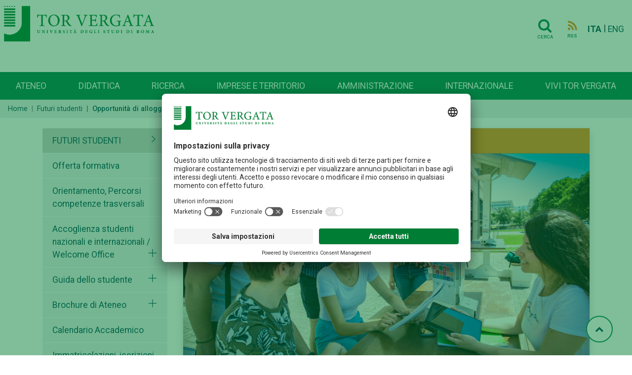

--- FILE ---
content_type: text/html; charset=UTF-8
request_url: https://web.uniroma2.it/it/percorso/futuri_studenti/sezione/opportunitr_di_alloggio
body_size: 8425
content:
<!DOCTYPE html>
<html lang="it">

<head>
   
    <!-- Google Tag Manager -->
    <script>(function(w,d,s,l,i){w[l]=w[l]||[];w[l].push({'gtm.start':
    new Date().getTime(),event:'gtm.js'});var f=d.getElementsByTagName(s)[0],
    j=d.createElement(s),dl=l!='dataLayer'?'&l='+l:'';j.async=true;j.src=
    'https://www.googletagmanager.com/gtm.js?id='+i+dl;f.parentNode.insertBefore(j,f);
    })(window,document,'script','dataLayer','GTM-MFK6RJV');</script>
    <!-- End Google Tag Manager -->
   
<meta charset="utf-8">
<meta http-equiv="X-UA-Compatible" content="IE=edge">
<meta name="viewport" content="width=device-width, initial-scale=1">
<title>Opportunità di alloggio</title>

<meta name="title" content="Futuri studenti" />
<meta name="type" content="article:section" />
<meta name="author" content="  redazioneweb@uniroma2.it" />
<meta name="description" content="" />
<meta property="twitter:url" content="https://web.uniroma2.it/it/percorso/futuri_studenti/sezione/opportunitr_di_alloggio" />
<meta property="og:url" content="https://web.uniroma2.it/it/percorso/futuri_studenti/sezione/opportunitr_di_alloggio" /><link rel="stylesheet" href="https://stackpath.bootstrapcdn.com/font-awesome/4.7.0/css/font-awesome.min.css">
<link rel="stylesheet" href="https://cdn.jsdelivr.net/npm/bootstrap@4.6.0/dist/css/bootstrap.min.css"
	integrity="sha384-B0vP5xmATw1+K9KRQjQERJvTumQW0nPEzvF6L/Z6nronJ3oUOFUFpCjEUQouq2+l"
	crossorigin="anonymous">
<link rel="stylesheet" media="all" href="//fonts.googleapis.com/css?family=Roboto:300,400,500,700,900">
<link rel="stylesheet" href="https://maxst.icons8.com/vue-static/landings/line-awesome/line-awesome/1.3.0/css/line-awesome.min.css">
<link rel="stylesheet" href="/assets-web/css/sidebar/main.css">
<link rel="stylesheet" href="/assets-web/css/sidebar/sidebar-themes.css">

<link rel="stylesheet" type="text/css" href="https://cdn.datatables.net/1.11.3/css/jquery.dataTables.css">

<link rel="stylesheet" href="/assets-web/css/typo.css">
<link rel="stylesheet" href="/assets-web/css/timeline.css">
<link rel="stylesheet" href="https://use.typekit.net/sgg7kro.css">


<link rel="stylesheet" href="/assets-web/css/feelhippo.css">
<link rel="stylesheet" href="/assets-web/css/style.css">

<link rel="icon" type="image/png" href="/assets-web/favicon.png" />
<script type="application/ld+json">{"@context":"https:\/\/schema.org","@graph":[{"url":"https:\/\/web-2021.uniroma2.it","logo":"https:\/\/web-2021.uniroma2.it\/assets\/images\/logo\/logo.png","contactPoint":{"telephone":"+390672593099","contactType":"customer service","@type":"ContactPoint","@context":"https:\/\/schema.org\/"},"@type":"Universit\u00e0 degli Studi Roma Tor Vergata","@context":"https:\/\/schema.org\/"}]}</script> 
</head><body>
		<h1 class="d-none">Opportunità di alloggio</h1>
		<!-- Google Tag Manager (noscript) -->
    <noscript><iframe src="https://www.googletagmanager.com/ns.html?id=GTM-MFK6RJV"
    height="0" width="0" style="display:none;visibility:hidden"></iframe></noscript>
    <!-- End Google Tag Manager (noscript) -->
	<div class="page-wrapper light-theme">

		<!-- page-content  -->
		<main class="page-content">
			        
			
			<div id="bg-empty" class="d-flex logo-area-white sticky-top">
				
				<div class="ml-2 flex-grow-1">
 					<a href="/it"> <img id="logo-img" src="/assets-web/images/logo/logo.png" 
						alt="Logo Università di Roma Tor Vergata" class="d-inline-block align-text-top">
					</a>
<!--     				<a href="/it"> -->
<!--     				<img id="logo-img" src="/assets-web/images/logo/logo_con_RaceCure.png" alt=""  class="d-inline-block align-text-top"> -->
<!--     				</a> -->
				</div>
				<div class="pr-3 pt-3">
					    				<a href="/it/cerca" class="btn btn-transparent"><i class="horizontal-menu-icon fa fa-search"></i><span class="icon-text">Cerca</span></a>
				    				    <a href="https://web.uniroma2.it/it/rss/sezione/opportunitr_di_alloggio" class="btn btn-transparent"><i class="rss horizontal-menu-icon fa fa-rss"></i><span class="icon-text">RSS</span></a>
				    				    <a href="https://web.uniroma2.it/language/it" class="pl-1 align-middle disabled font-weight-bold">ITA</a> |
					<a href="https://web.uniroma2.it/language/en" class="align-middle ">ENG</a>
    				<button id="horizontal-menu-button" class="btn btn-transparent align-middle d-lg-none d-md-inline-block" data-toggle="modal" data-target="#horizontal-menu-modal">
    				<i class="horizontal-menu-icon fa fa-bars"></i>
    				<span class="d-none">Menù orizzontale</span>
    				</button>
				</div>
				
			</div>

			<!-- Modal -->
			<!-- Modal con tutti i menù -->
    		<div class="modal fade" id="horizontal-menu-modal" tabindex="-1" aria-hidden="true">
    			<div class="modal-dialog">
    				<div class="modal-content">
    					<div class="modal-body">
    						<img class="modal-title brand-logo" alt="logo Università degli Studi di Roma Tor Vergata" src="/assets-web/images/logo/logo_negativo.png">
        					<button type="button" class="close" data-dismiss="modal" aria-label="Close">
        							<svg width="27px" height="25px" viewBox="0 0 27 25" version="1.1" xmlns="http://www.w3.org/2000/svg" xmlns:xlink="http://www.w3.org/1999/xlink"><!-- Generator: Sketch 46.2 (44496) - http://www.bohemiancoding.com/sketch --><title>Cross</title><desc>Created with Sketch.</desc><defs></defs><g id="Page-2" stroke="none" stroke-width="1" fill="none" fill-rule="evenodd" stroke-linecap="square"><g id="Ateneo-Mega-Menu-2" transform="translate(-1175.000000, -23.000000)" stroke="#FFFFFF" stroke-width="2"><g id="Mega-Menu-2" transform="translate(-1.000000, 0.000000)"><g id="Cross-2" transform="translate(1177.000000, 24.000000)"><path d="M0.5,22.5 L24.5,0.5" id="Line-72"></path><path d="M0.5,0.5 L24.5,22.5" id="Line-82"></path></g></g></g></g></svg>						
        					</button>
    						<ul id="horizontal-menu-list" class="mt-3">
    <!-- 								<li class="expanded dropdown"><a href="#">Corsi</a> -->
    <!--     								<ul class="dropdown-menu"> -->
    <!--     									<li><a href="#">Facoltà e scuole</a></li> -->
    <!--     									<li><a href="#">Triennali e magistrali ciclo unico</a></li> -->
    <!--     									<li><a href="#">Magistrali</a></li> -->
    <!--     									<li><a href="#">...</a></li> -->
    <!--     								</ul> -->
    <!--     							</li> -->
    						</ul>
    					</div>
    				</div>
    			</div>
    		</div>
    		
    		
                        
            <nav id="horizontal-navbar"
				class="navbar navbar-expand-lg d-none d-lg-block navbar-light bg-light align-items-end ml-auto">

				<ul class="navbar-nav nav-fill w-100">
				    				    				    				    <li class="nav-item">
				     	<a class="nav-link" href="/it/percorso/campus">
							Ateneo</a>
					</li>
				    				    				    				    <li class="nav-item">
				     	<a class="nav-link" href="/it/percorso/didattica">
							Didattica</a>
					</li>
				    				    				    				    <li class="nav-item">
				     	<a class="nav-link" href="/it/percorso/ricerca">
							Ricerca</a>
					</li>
				    				    				    				    <li class="nav-item">
				     	<a class="nav-link" href="/it/percorso/imprese_e_territorio">
							Imprese e territorio</a>
					</li>
				    				    				    				    <li class="nav-item">
				     	<a class="nav-link" href="/it/percorso/amministrazione">
							Amministrazione</a>
					</li>
				    				    				    				    <li class="nav-item">
				     	<a class="nav-link" href="/it/percorso/area_internazionale">
							Internazionale</a>
					</li>
				    				    				    				    <li class="nav-item">
				     	<a class="nav-link" href="/it/percorso/vivi_tor_vergata">
							Vivi Tor Vergata</a>
					</li>
				    				    </ul>

			</nav>
							
        </main>
		<!-- page-content -->
	</div> <!-- BREADCRUMB -->
 	   	<nav aria-label="breadcrumb" >
   		   			   			<ol class="breadcrumb pt-2 pb-2 mb-3" id="breadcrumbs">
   		   		<li class="breadcrumb-item"><a href="/">Home</a></li>
    		        		    	    		    	<li class="breadcrumb-item"><a href="/it/percorso/futuri_studenti">Futuri studenti</a></li>
    		    	    		        		    	    		    	<li class="breadcrumb-item active" aria-current="page">Opportunità di alloggio</li>
    		    	    		        		    		
	</nav>
	
 <!-- END BREADCRUMB -->
<div class="container">
	<div class="row pt-1">
<!-- LEFT MENU -->
<div class="col-md-3 pb-4" id="left-menu">
		<div id="accordion" role="tablist" aria-multiselectable="true">
	    <div class="card rounded-0 border-bottom-0 border-white">
        	<div class="menu card-header border-bottom-0" role="tab" id="headingZero">
        		<a class="d-flex" data-toggle="collapse" href="#left-menu-list" aria-expanded="true" aria-controls="left-menu-list">
	                <span class="text-uppercase flex-grow-1 ">Futuri studenti</span>
	                <i class="las la-angle-right"></i>
	            </a>
	            
	        </div>
	    </div>
	    <div id="left-menu-list" class="collapse show">
	    	    	    <div class="card rounded-0 border-bottom-0 border-white">
	        <div class="card-header border-bottom-0" role="tab" id="headingOne">
	        	<a class="d-inline " href="/it/percorso/offerta_formativa">Offerta formativa</a>
	        		        </div>
				    </div>
	    	    	    <div class="card rounded-0 border-bottom-0 border-white">
	        <div class="card-header border-bottom-0" role="tab" id="headingOne">
	        	<a class="d-inline " href="/module/name/PdnHome/navpath/ORA">Orientamento, Percorsi competenze trasversali</a>
	        		        </div>
				    </div>
	    	    	    <div class="card rounded-0 border-bottom-0 border-white">
	        <div class="card-header border-bottom-0" role="tab" id="headingOne">
	        	<a class="d-inline " href="/it/percorso/futuri_studenti/sezione/accoglienza">Accoglienza studenti nazionali e internazionali / Welcome Office</a>
	        		        	<a class="collapsed d-inline" data-toggle="collapse" data-parent="#accordion" href="#collapse5081" aria-expanded="false" aria-controls="collapse5081" >
	                <i class="las la-times pull-right"></i> 
	                <span class="d-none">Apertura sottomenù Accoglienza studenti nazionali e internazionali / Welcome Office</span>
	            </a>
	            	        </div>
				        <div id="collapse5081" class="collapse " role="tabpanel">
	            <div class="card-body">
		            <ul class="list-group rounded-0">
					  					  					  <li class="list-group-item"><a class="" href="/it/percorso/futuri_studenti/sezione/settimane-dellaccoglienza">Settimane dell&#39;Accoglienza</a></li>
					  					  					  <li class="list-group-item"><a class="" href="/it/percorso/futuri_studenti/sezione/buddy_programme">Buddy programme</a></li>
					  					  					  <li class="list-group-item"><a class="" href="/it/percorso/futuri_studenti/sezione/servizi_e_opportunitr">Servizi e Opportunità</a></li>
					  					  					  <li class="list-group-item"><a class="" href="/it/percorso/futuri_studenti/sezione/piccoli_consigli">Piccoli consigli </a></li>
					  					  					  <li class="list-group-item"><a class="" href="/it/percorso/futuri_studenti/sezione/primi_passi_da_matricola">Come iscriversi</a></li>
					  					</ul>
	            </div>
	        </div>
	        	    </div>
	    	    	    <div class="card rounded-0 border-bottom-0 border-white">
	        <div class="card-header border-bottom-0" role="tab" id="headingOne">
	        	<a class="d-inline " href="/it/percorso/futuri_studenti/sezione/guida_dello_studente">Guida dello studente</a>
	        		        	<a class="collapsed d-inline" data-toggle="collapse" data-parent="#accordion" href="#collapse442" aria-expanded="false" aria-controls="collapse442" >
	                <i class="las la-times pull-right"></i> 
	                <span class="d-none">Apertura sottomenù Guida dello studente</span>
	            </a>
	            	        </div>
				        <div id="collapse442" class="collapse " role="tabpanel">
	            <div class="card-body">
		            <ul class="list-group rounded-0">
					  					  					  <li class="list-group-item"><a class="" href="/it/percorso/futuri_studenti/sezione/archivio_delle_guide_dello_studente">Archivio delle Guide dello studente</a></li>
					  					</ul>
	            </div>
	        </div>
	        	    </div>
	    	    	    <div class="card rounded-0 border-bottom-0 border-white">
	        <div class="card-header border-bottom-0" role="tab" id="headingOne">
	        	<a class="d-inline " href="/it/percorso/futuri_studenti/sezione/brochure_di_ateneo">Brochure di Ateneo</a>
	        		        	<a class="collapsed d-inline" data-toggle="collapse" data-parent="#accordion" href="#collapse6099" aria-expanded="false" aria-controls="collapse6099" >
	                <i class="las la-times pull-right"></i> 
	                <span class="d-none">Apertura sottomenù Brochure di Ateneo</span>
	            </a>
	            	        </div>
				        <div id="collapse6099" class="collapse " role="tabpanel">
	            <div class="card-body">
		            <ul class="list-group rounded-0">
					  					  					  <li class="list-group-item"><a class="" href="/it/percorso/futuri_studenti/sezione/archivio_brochure_di_ateneo">Archivio brochure di Ateneo</a></li>
					  					</ul>
	            </div>
	        </div>
	        	    </div>
	    	    	    <div class="card rounded-0 border-bottom-0 border-white">
	        <div class="card-header border-bottom-0" role="tab" id="headingOne">
	        	<a class="d-inline " href="/it/percorso/futuri_studenti/sezione/calendario_accademico">Calendario Accademico</a>
	        		        </div>
				    </div>
	    	    	    <div class="card rounded-0 border-bottom-0 border-white">
	        <div class="card-header border-bottom-0" role="tab" id="headingOne">
	        	<a class="d-inline " href="/it/percorso/futuri_studenti/sezione/immatricolazioni__iscrizioni_e_carriera_dello_studente__delphi_">Immatricolazioni, iscrizioni e carriera dello studente (Delphi)</a>
	        		        </div>
				    </div>
	    	    	    <div class="card rounded-0 border-bottom-0 border-white">
	        <div class="card-header border-bottom-0" role="tab" id="headingOne">
	        	<a class="d-inline " href="/it/percorso/futuri_studenti/sezione/pagamento_tasse_universitarie__iseeu_">Pagamento tasse universitarie (ISEEU)</a>
	        		        </div>
				    </div>
	    	    	    <div class="card rounded-0 border-bottom-0 border-white">
	        <div class="card-header border-bottom-0" role="tab" id="headingOne">
	        	<a class="d-inline " href="/it/percorso/futuri_studenti/sezione/studiare_a_tor_vergata">Studiare a Tor Vergata</a>
	        		        	<a class="collapsed d-inline" data-toggle="collapse" data-parent="#accordion" href="#collapse3806" aria-expanded="false" aria-controls="collapse3806" >
	                <i class="las la-times pull-right"></i> 
	                <span class="d-none">Apertura sottomenù Studiare a Tor Vergata</span>
	            </a>
	            	        </div>
				        <div id="collapse3806" class="collapse " role="tabpanel">
	            <div class="card-body">
		            <ul class="list-group rounded-0">
					  					  					  <li class="list-group-item"><a class="" href="/it/percorso/futuri_studenti/sezione/sistema_dei_crediti_formativi_universitari__cfu_">Sistema dei crediti formativi universitari (CFU)</a></li>
					  					  					  <li class="list-group-item"><a class="" href="/it/percorso/futuri_studenti/sezione/accesso_ai_corsi_di_studio">Accesso ai corsi di studio</a></li>
					  					  					  <li class="list-group-item"><a class="" href="/it/percorso/futuri_studenti/sezione/articolazione_degli_studi">Articolazione degli studi</a></li>
					  					  					  <li class="list-group-item"><a class="" href="/it/percorso/futuri_studenti/sezione/il_sistema_universitario">Il sistema universitario</a></li>
					  					</ul>
	            </div>
	        </div>
	        	    </div>
	    	    	    <div class="card rounded-0 border-bottom-0 border-white">
	        <div class="card-header border-bottom-0" role="tab" id="headingOne">
	        	<a class="d-inline " href="/it/percorso/futuri_studenti/sezione/macroaree">Macroaree</a>
	        		        	<a class="collapsed d-inline" data-toggle="collapse" data-parent="#accordion" href="#collapse5306" aria-expanded="false" aria-controls="collapse5306" >
	                <i class="las la-times pull-right"></i> 
	                <span class="d-none">Apertura sottomenù Macroaree</span>
	            </a>
	            	        </div>
				        <div id="collapse5306" class="collapse " role="tabpanel">
	            <div class="card-body">
		            <ul class="list-group rounded-0">
					  					  					  <li class="list-group-item"><a class="" href="/it/percorso/economia">Economia</a></li>
					  					  					  <li class="list-group-item"><a class="" href="/it/percorso/giurisprudenza">Giurisprudenza </a></li>
					  					  					  <li class="list-group-item"><a class="" href="/it/percorso/ingegneria">Ingegneria</a></li>
					  					  					  <li class="list-group-item"><a class="" href="/it/percorso/lettere_e_filosofia">Lettere e Filosofia</a></li>
					  					  					  <li class="list-group-item"><a class="" href="/it/percorso/medicina_e_chirurgia">Medicina e Chirurgia</a></li>
					  					  					  <li class="list-group-item"><a class="" href="/it/percorso/scienze_matematiche_fisiche_e_naturali">Scienze Matematiche, Fisiche e Naturali</a></li>
					  					</ul>
	            </div>
	        </div>
	        	    </div>
	    	    	    <div class="card rounded-0 border-bottom-0 border-white">
	        <div class="card-header border-bottom-0" role="tab" id="headingOne">
	        	<a class="d-inline " href="/it/percorso/futuri_studenti/sezione/chiama_tor_vergata">Chiama Tor Vergata</a>
	        		        </div>
				    </div>
	    	    	    <div class="card rounded-0 border-bottom-0 border-white">
	        <div class="card-header border-bottom-0" role="tab" id="headingOne">
	        	<a class="d-inline " href="/module/name/PdnHome/newlang/italiano/navpath/SEG">Segreterie studenti</a>
	        		        </div>
				    </div>
	    	    	    <div class="card rounded-0 border-bottom-0 border-white">
	        <div class="card-header border-bottom-0" role="tab" id="headingOne">
	        	<a class="d-inline " href="/it/percorso/futuri_studenti/sezione/caris_-_servizio_disabilitr">CARIS - Servizio disabilità</a>
	        		        </div>
				    </div>
	    	    	    <div class="card rounded-0 border-bottom-0 border-white">
	        <div class="card-header border-bottom-0" role="tab" id="headingOne">
	        	<a class="d-inline " href="/it/percorso/futuri_studenti/sezione/agevola">Agevola(zioni)</a>
	        		        </div>
				    </div>
	    	    	    <div class="card rounded-0 border-bottom-0 border-white">
	        <div class="card-header border-bottom-0" role="tab" id="headingOne">
	        	<a class="d-inline font-weight-bold" href="/it/percorso/futuri_studenti/sezione/opportunitr_di_alloggio">Opportunità di alloggio</a>
	        		        	<a class=" d-inline" data-toggle="collapse" data-parent="#accordion" href="#collapse5205" aria-expanded="false" aria-controls="collapse5205" >
	                <i class="las la-times pull-right"></i> 
	                <span class="d-none">Apertura sottomenù Opportunità di alloggio</span>
	            </a>
	            	        </div>
				        <div id="collapse5205" class="collapse show" role="tabpanel">
	            <div class="card-body">
		            <ul class="list-group rounded-0">
					  					  					  <li class="list-group-item"><a class="" href="/it/percorso/futuri_studenti/sezione/insieme-siamo-migliori">Insieme Siamo Migliori</a></li>
					  					  					  <li class="list-group-item"><a class="" href="/it/percorso/futuri_studenti/sezione/campus_x__alloggi_per_gli_studenti_a_tor_vergata">Campus X: alloggi per gli studenti a Tor Vergata</a></li>
					  					  					  <li class="list-group-item"><a class="" href="/it/percorso/futuri_studenti/sezione/disco_lazio-95115">DISCO Lazio</a></li>
					  					  					  <li class="list-group-item"><a class="" href="/it/percorso/futuri_studenti/sezione/erasmus-play">Erasmus Play </a></li>
					  					  					  <li class="list-group-item"><a class="" href="/it/percorso/futuri_studenti/sezione/hotel-e-bateneo">Sconti e Agevolazioni Alloggi</a></li>
					  					  					  <li class="list-group-item"><a class="" href="/it/percorso/futuri_studenti/sezione/la_guida_per_gli_studenti_in_cerca_di_casa">La guida per gli studenti in cerca di casa</a></li>
					  					  					  <li class="list-group-item"><a class="" href="/it/percorso/futuri_studenti/sezione/residenze_universitarie_r_fondazione_rui">Residenze Universitarie – Fondazione Rui</a></li>
					  					</ul>
	            </div>
	        </div>
	        	    </div>
	    	    	    <div class="card rounded-0 border-bottom-0 border-white">
	        <div class="card-header border-bottom-0" role="tab" id="headingOne">
	        	<a class="d-inline " href="/it/percorso/futuri_studenti/sezione/rilevazioni_opinioni_studenti_frequentanti">Rilevazioni opinioni studenti frequentanti</a>
	        		        </div>
				    </div>
	    	    	    <div class="card rounded-0 border-bottom-0 border-white">
	        <div class="card-header border-bottom-0" role="tab" id="headingOne">
	        	<a class="d-inline " href="/it/percorso/futuri_studenti/sezione/attivitr_sportive">Attività sportive</a>
	        		        	<a class="collapsed d-inline" data-toggle="collapse" data-parent="#accordion" href="#collapse327" aria-expanded="false" aria-controls="collapse327" >
	                <i class="las la-times pull-right"></i> 
	                <span class="d-none">Apertura sottomenù Attività sportive</span>
	            </a>
	            	        </div>
				        <div id="collapse327" class="collapse " role="tabpanel">
	            <div class="card-body">
		            <ul class="list-group rounded-0">
					  					  					  <li class="list-group-item"><a class="" href="/it/percorso/futuri_studenti/sezione/lo_sport_a_tor_vergata_-_presentazione">Lo Sport a Tor Vergata - Presentazione</a></li>
					  					  					  <li class="list-group-item"><a class="" href="/it/percorso/futuri_studenti/sezione/servizi_sportivi">Servizi sportivi</a></li>
					  					  					  <li class="list-group-item"><a class="" href="/it/percorso/futuri_studenti/sezione/scuderia_tor_vergata">Scuderia Tor Vergata</a></li>
					  					  					  <li class="list-group-item"><a class="" href="/it/percorso/futuri_studenti/sezione/sezione_calcio_a_5">Sezione calcio a 5 </a></li>
					  					  					  <li class="list-group-item"><a class="" href="/it/percorso/futuri_studenti/sezione/sezione_ciclistica">Sezione Ciclistica</a></li>
					  					  					  <li class="list-group-item"><a class="" href="/it/percorso/futuri_studenti/sezione/sezione_vela_-__tor_vergata_sailing_club_">Sezione vela - 'Tor Vergata Sailing Club'</a></li>
					  					</ul>
	            </div>
	        </div>
	        	    </div>
	    	    	    <div class="card rounded-0 border-bottom-0 border-white">
	        <div class="card-header border-bottom-0" role="tab" id="headingOne">
	        	<a class="d-inline " href="/it/percorso/futuri_studenti/sezione/come_raggiungerci-1405">Come raggiungerci</a>
	        		        </div>
				    </div>
	    	    </div>
	</div>				
		</div>

<!-- END LEFT MENU --><!-- Section content box -->
<div class="col-md-9 px-0" id="content">
	<div id="section-contents-box" class="container">
		<div class="row mb-3">
			
						
						<div class="col-12 mb-4">
		 	              
              <div class="card card-bg rounded-0 shadow h-100">
              		          			<div class="card-header one-content">
              			<i class="las la-file"></i>
                    </div>
                   
  					  					
              		    				<div class="img-responsive pb-2">
                        <div class="img-wrapper">
                          <img src="/immagine/8184" class="card-img-top" alt="home">
                        </div>
                  	</div>
    				                  	
                  	<div class="card-body">
                  	    <h3 class="card-title">
                            <a class='' href="https://web.uniroma2.it/it/contenuto/supporto-per-la-ricerca-di-alloggio">
                            Supporto per la ricerca di alloggio                            </a>
                        </h3>
                                                <p class="card-text font-italic"></p>
                                                
                                                <p class="card-text"><p class="MsoNormal">L&#8217;Universit&#224; degli Studi di Roma Tor Vergata ha attivato un servizio di supporto per la ricerca di alloggio dedicato agli studenti di Tor Vergata.</p>
<p class="MsoNormal">Per richiedere informazioni scrivere a <a href="mailto:alloggi@uniroma2.it">alloggi@uniroma2.it</a></p>
<p class="MsoNormal">Il servizio &#232; attivo presso il Welcome Office (Orari: Luned&#236; e Venerd&#236; dalle 9.00 alle 12.00 e Mercoled&#236; dalle 9.00 alle 12.00 e dalle 14.00 alle 16.00).</p></p>
                        <a class='' href="https://web.uniroma2.it/it/contenuto/supporto-per-la-ricerca-di-alloggio">
                                                    </a>
                                            
                    </div>
    				
    				                    
                        
                </div>
    
            </div>
            			
			
 		</div>
	</div>
	<div id="section-sections-box" class="container">
		<div class="row mb-3">
									<div class="col-sm-3 mb-4">
				
					<span class="d-none">Insieme Siamo Migliori</span>
    				<div class="card card-bg rounded shadow h-100">
    					<a href="https://web.uniroma2.it/it/percorso/futuri_studenti/sezione/insieme-siamo-migliori?>">
    						<span class="d-none">Insieme Siamo Migliori</span>
        					<div class="card-header section-box">
                  		       <i class="las la-folder"></i>
                            </div>
                        </a>
    					                      	
                      	<div class="card-body">
                            <h3 class="card-title">
                                <a class='' href="https://web.uniroma2.it/it/percorso/futuri_studenti/sezione/insieme-siamo-migliori">
                                Insieme Siamo Migliori                                </a>
                            </h3>
                                                        <p class="card-text font-italic">Opportunit&#224; di alloggio</p>
                                                    </div>
    				</div>
				
			</div>
									<div class="col-sm-3 mb-4">
				
					<span class="d-none">Campus X: alloggi per gli studenti a Tor Vergata</span>
    				<div class="card card-bg rounded shadow h-100">
    					<a href="https://web.uniroma2.it/it/percorso/futuri_studenti/sezione/campus_x__alloggi_per_gli_studenti_a_tor_vergata?>">
    						<span class="d-none">Campus X: alloggi per gli studenti a Tor Vergata</span>
        					<div class="card-header section-box">
                  		       <i class="las la-folder"></i>
                            </div>
                        </a>
    					                      	
                      	<div class="card-body">
                            <h3 class="card-title">
                                <a class='' href="https://web.uniroma2.it/it/percorso/futuri_studenti/sezione/campus_x__alloggi_per_gli_studenti_a_tor_vergata">
                                Campus X: alloggi per gli studenti a Tor Vergata                                </a>
                            </h3>
                                                        <p class="card-text font-italic">Opportunità di alloggio</p>
                                                    </div>
    				</div>
				
			</div>
									<div class="col-sm-3 mb-4">
				
					<span class="d-none">DISCO Lazio</span>
    				<div class="card card-bg rounded shadow h-100">
    					<a href="https://web.uniroma2.it/it/percorso/futuri_studenti/sezione/disco_lazio-95115?>">
    						<span class="d-none">DISCO Lazio</span>
        					<div class="card-header section-box">
                  		       <i class="las la-folder"></i>
                            </div>
                        </a>
    					                      	
                      	<div class="card-body">
                            <h3 class="card-title">
                                <a class='' href="https://web.uniroma2.it/it/percorso/futuri_studenti/sezione/disco_lazio-95115">
                                DISCO Lazio                                </a>
                            </h3>
                                                        <p class="card-text font-italic">Opportunità di alloggio dell'Ente Regionale per il Diritto allo Studio e alla Conoscenza</p>
                                                    </div>
    				</div>
				
			</div>
									<div class="col-sm-3 mb-4">
				
					<span class="d-none">Erasmus Play </span>
    				<div class="card card-bg rounded shadow h-100">
    					<a href="https://web.uniroma2.it/it/percorso/futuri_studenti/sezione/erasmus-play?>">
    						<span class="d-none">Erasmus Play </span>
        					<div class="card-header section-box">
                  		       <i class="las la-folder"></i>
                            </div>
                        </a>
    					                      	
                      	<div class="card-body">
                            <h3 class="card-title">
                                <a class='' href="https://web.uniroma2.it/it/percorso/futuri_studenti/sezione/erasmus-play">
                                Erasmus Play                                 </a>
                            </h3>
                                                        <p class="card-text font-italic">Il comparatore di alloggi per studenti</p>
                                                    </div>
    				</div>
				
			</div>
									<div class="col-sm-3 mb-4">
				
					<span class="d-none">Sconti e Agevolazioni Alloggi</span>
    				<div class="card card-bg rounded shadow h-100">
    					<a href="https://web.uniroma2.it/it/percorso/futuri_studenti/sezione/hotel-e-bateneo?>">
    						<span class="d-none">Sconti e Agevolazioni Alloggi</span>
        					<div class="card-header section-box">
                  		       <i class="las la-folder"></i>
                            </div>
                        </a>
    					                      	
                      	<div class="card-body">
                            <h3 class="card-title">
                                <a class='' href="https://web.uniroma2.it/it/percorso/futuri_studenti/sezione/hotel-e-bateneo">
                                Sconti e Agevolazioni Alloggi                                </a>
                            </h3>
                                                        <p class="card-text font-italic">Opportunit&#224; di alloggio</p>
                                                    </div>
    				</div>
				
			</div>
									<div class="col-sm-3 mb-4">
				
					<span class="d-none">La guida per gli studenti in cerca di casa</span>
    				<div class="card card-bg rounded shadow h-100">
    					<a href="https://web.uniroma2.it/it/percorso/futuri_studenti/sezione/la_guida_per_gli_studenti_in_cerca_di_casa?>">
    						<span class="d-none">La guida per gli studenti in cerca di casa</span>
        					<div class="card-header section-box">
                  		       <i class="las la-folder"></i>
                            </div>
                        </a>
    					                      	
                      	<div class="card-body">
                            <h3 class="card-title">
                                <a class='' href="https://web.uniroma2.it/it/percorso/futuri_studenti/sezione/la_guida_per_gli_studenti_in_cerca_di_casa">
                                La guida per gli studenti in cerca di casa                                </a>
                            </h3>
                                                        <p class="card-text font-italic">Opportunità di alloggio</p>
                                                    </div>
    				</div>
				
			</div>
									<div class="col-sm-3 mb-4">
				
					<span class="d-none">Residenze Universitarie – Fondazione Rui</span>
    				<div class="card card-bg rounded shadow h-100">
    					<a href="https://web.uniroma2.it/it/percorso/futuri_studenti/sezione/residenze_universitarie_r_fondazione_rui?>">
    						<span class="d-none">Residenze Universitarie – Fondazione Rui</span>
        					<div class="card-header section-box">
                  		       <i class="las la-folder"></i>
                            </div>
                        </a>
    					                      	
                      	<div class="card-body">
                            <h3 class="card-title">
                                <a class='' href="https://web.uniroma2.it/it/percorso/futuri_studenti/sezione/residenze_universitarie_r_fondazione_rui">
                                Residenze Universitarie – Fondazione Rui                                </a>
                            </h3>
                                                        <p class="card-text font-italic">Opportunità di alloggio</p>
                                                    </div>
    				</div>
				
			</div>
					</div>
	</div>
</div>
<!-- CONTENT -->

	</div>
</div> <!-- END CONTAINER -->

	<a href="#" id="toTopBtn" class="cd-top text-replace js-cd-top cd-top--is-visible cd-top--fade-out" data-abc="true"><i class="fa fa-chevron-up"></i>
	<span class="d-none">Torna su</span>
	</a>
    
    <!-- BEGIN: Footer 1 -->
    <footer>
    <div id="footer1" class="footer footer-grey">
        <div class= "container">
        	<div class="card-deck mb-0">
        		<div class="card border-0">
					<div class="card-body">
																														<h3 class="card-title">Campus</h3>
												<div class="list-group">
							<a href="/it/percorso/footer_1/sezione/macroaree" class="list-group-item-action">Macroaree</a>
						</div>
																								<div class="list-group">
							<a href="/it/percorso/footer_1/sezione/dipartimenti" class="list-group-item-action">Dipartimenti</a>
						</div>
																								<div class="list-group">
							<a href="/it/percorso/campus/sezione/altre_strutture_didattiche_e_di_ricerca" class="list-group-item-action">Elenco strutture</a>
						</div>
																								<div class="list-group">
							<a href="/it/percorso/footer_1/sezione/centro_congressi_e_rappresentanza_villa_mondragone" class="list-group-item-action">Centro Congressi Villa Mondragone</a>
						</div>
																								<div class="list-group">
							<a href="//www.ptvonline.it/" class="list-group-item-action">Policlinico Tor Vergata (PTV)</a>
						</div>
											</div>
				</div>
				<div class="card border-0">
					<div class="card-body">
												            	        												<h3 class="card-title">Amministrazione</h3>
												<div class="list-group">
							<a href="/it/percorso/footer_1/sezione/governance" class="list-group-item-action">Governance</a>
						</div>
												            	        						<div class="list-group">
							<a href="//amministrazionetrasparente.uniroma2.it/" class="list-group-item-action">Amministrazione Trasparente</a>
						</div>
												            	        						<div class="list-group">
							<a href="/it/percorso/ufficio_concorsi" class="list-group-item-action">Concorsi e selezioni</a>
						</div>
												            	        						<div class="list-group">
							<a href="https://uniroma2.ubuy.cineca.it/PortaleAppalti/it/homepage.wp" class="list-group-item-action">Bandi di gara</a>
						</div>
												            	        						<div class="list-group">
							<a href="/module/name/PdnHome/newlang/italiano/navpath/QTA" class="list-group-item-action">Contratti e controllo qualità</a>
						</div>
												            	        						<div class="list-group">
							<a href="/module/name/PdnHome/newlang/italiano/navpath/SVO" class="list-group-item-action">Sviluppo organizzativo</a>
						</div>
											</div>
				</div>
				<div class="card border-0">
					<div class="card-body">
												            	        												<h3 class="card-title">Contattaci</h3>
												<div class="list-group">
							<a href="http://urp.uniroma2.it/" class="list-group-item-action">Ufficio Relazioni con il Pubblico</a>
						</div>
												            	        						<div class="list-group">
							<a href="/it/percorso/footer_1/sezione/numeri_utili_e_link" class="list-group-item-action">Numeri utili, contatti e PEC</a>
						</div>
												            	        						<div class="list-group">
							<a href="//directory.uniroma2.it/index.php/chart/cerca" class="list-group-item-action">Rubrica Telefonica</a>
						</div>
												            	        						<div class="list-group">
							<a href="/it/percorso/footer_1/sezione/come_raggiungerci-1405" class="list-group-item-action">Come raggiungerci</a>
						</div>
												            	        						<div class="list-group">
							<a href="/it/percorso/footer_1/sezione/ufficio-comunicazione-centrale" class="list-group-item-action">Ufficio Comunicazione</a>
						</div>
												            	        						<div class="list-group">
							<a href="/it/percorso/footer_1/sezione/ufficio_stampa_di_ateneo" class="list-group-item-action">Ufficio Stampa</a>
						</div>
											</div>
				</div>
				<div class="card border-0">
					<div class="card-body">
																		<a href="/it/percorso/offerta_formativa" role="button" class="btn mb-1 btn-teal btn-lg btn-block">Offerta formativa</a>
																		<a href="//catalogocorsi.uniroma2.it" role="button" class="btn mb-1 btn-teal btn-lg btn-block">Catalogo Corsi</a>
																		<a href="http://formazione.insegnanti.uniroma2.it/" role="button" class="btn mb-1 btn-teal btn-lg btn-block">Formazione insegnanti</a>
																		<a href="https://web.uniroma2.it/it/contenuto/iscriviti" role="button" class="btn mb-1 btn-teal btn-lg btn-block">Iscriviti</a>
																		<a href="/it/percorso/social" role="button" class="btn mb-1 btn-teal btn-lg btn-block">COMUNICAZIONE</a>
												
					</div>
				</div>
        	</div>
        </div>
   	</div>
    <div id="footer2" class="footer footer-green navbar container-fluid justify-content-center  border-bottom border-white">
    	<nav class="navbar">
	    	<ul class="navbar-nav navbar-expand-md"  style="flex-direction: row;" >
	    					        	        <li class="nav-item mr-3"><a href="/module/name/PdnHome/newlang/italiano/navpath/NDV" class="nav-link text-muted">Nucleo di Valutazione di Ateneo</a></li>
			    			        	        <li class="nav-item mr-3"><a href="/module/name/PdnHome/navpath/CUG" class="nav-link text-muted">Comitato Unico di Garanzia</a></li>
			    			        	        <li class="nav-item mr-3"><a href="/it/percorso/notifiche_per_pubblici_proclami" class="nav-link text-muted">Atti di notifica</a></li>
			    			        	        <li class="nav-item mr-3"><a href="//studenti.uniroma2.it/pagamento/" class="nav-link text-muted">Pago PA</a></li>
			    			        	        <li class="nav-item mr-3"><a href="https://agevola.uniroma2.it/" class="nav-link text-muted">Agevola</a></li>
			    			        	        <li class="nav-item mr-3"><a href="/it/percorso/footer_1/sezione/caris_-_servizio_disabilitr" class="nav-link text-muted">CARIS - Servizio disabilità</a></li>
			    			        	        <li class="nav-item mr-3"><a href="/it/percorso/footer_1/sezione/accessibilitr" class="nav-link text-muted">Dichiarazione di accessibilit&#224;</a></li>
			    			        	        <li class="nav-item mr-3"><a href="/it/percorso/footer_1/sezione/privacy-52094" class="nav-link text-muted">Privacy</a></li>
			    			    <!-- 			    <li class="nav-item mr-3">  -->
<!-- 			    <a href="#" id="cookie-button" class="nav-link text-muted"><i id="cookie-icon" class="las la-cookie"></i>Cookie</a> -->
<!-- 				</li> -->
			 </ul>
		 </nav>
    </div>
    <div class="text-center">
    <a href="/it/contenuto/5x1000_per__tor_vergata_">
    	<img src="/assets-web/images/home/footer_5x1000.png" alt="Banner che chiede devoluzione del 5x1000 dei tributi all'Università">
    </a>
    </div>
    <div id="footer3" class="footer footer-green justify-content-center">
		<div class= "container">
        	<div class="card-deck mb-0">
        		<div class="card border-0">
					<div class="card-body">
						<p class="text-white"> <spam class="font-weight-bold text-uppercase">Università degli studi di Roma Tor Vergata</spam><br>
						Via Cracovia n.50 - 00133 Roma<br>
						P.I. 02133971008 - C.F. 80213750583<br>
						©Copyright 2023
						</p>
						<div class="mt-2">
<!-- 						<a class="social d-inline-block" href="#" title="facebook"><i class="lab la-facebook-f"></i></a> -->
<!-- 						<a class="social d-inline-block" href="#" title="instagram"><i class="lab la-instagram"></i></a> -->
<!-- 						<a class="social d-inline-block" href="#" title="linkedin"><i class="lab la-linkedin"></i></a> -->
<!-- 						<a class="social d-inline-block" href="#" title="youtube"><i class="lab la-youtube"></i></a> -->
						</div>
					</div>
					
				</div>
				<div class="card border-0">
					<div class="card-body">
						<p class="text-right"> 
							<spam class="font-weight-bold text-uppercase text-right text-white">Ufficio relazioni con il pubblico</spam><br>
							<i class="yellow-text las la-envelope"></i><a href="mailto:relazioni.pubblico@uniroma2.it">relazioni.pubblico@uniroma2.it</a><br>
<!-- 							<spam class="font-italic font-weight-light">servizio attivo dal lunedí al giovedí dalle 09,00 alle 13,00 e dalle 14,00 alle 17,00 -->
<!-- 							il venerdí dalle 09,00 alle 13,00</spam> -->
						</p>
<!-- 						<p class="text-right"> -->
<!-- 							<spam class="font-weight-bold text-uppercase text-right">URP Policlinico Tor Vergata</spam><br> -->
<!--     						<i class="yellow-text las la-phone"></i> -->
<!--     						<a href="tel:0620902020">06.2090.2020</a><br> -->
<!--     						<i class="yellow-text las la-envelope"></i> -->
<!--     						<a href="mailto:relazioni.pubblico@ptvonline.it">relazioni.pubblico@ptvonline.it</a><br> -->
<!--     						<spam class="font-italic">servizio attivo dal lunedì al venerdì dalle 9.00 alle 14.00</spam> -->
<!--     					</p> -->
						
						
					</div>
					
					
				</div>
			</div>
		</div>
    </div>
    </footer>
    <!-- END: Footer-->
	<!-- using online scripts -->
    <script src="/assets-web/js/jquery-3.6.0.min.js"></script>
	<script
		src="https://cdn.jsdelivr.net/npm/popper.js@1.16.1/dist/umd/popper.min.js"
		integrity="sha384-9/reFTGAW83EW2RDu2S0VKaIzap3H66lZH81PoYlFhbGU+6BZp6G7niu735Sk7lN"
		crossorigin="anonymous"></script>
	<script
		src="https://cdn.jsdelivr.net/npm/bootstrap@4.6.0/dist/js/bootstrap.min.js"
		integrity="sha384-+YQ4JLhjyBLPDQt//I+STsc9iw4uQqACwlvpslubQzn4u2UU2UFM80nGisd026JF"
		crossorigin="anonymous"></script>
	<script type="text/javascript" charset="utf8" src="https://cdn.datatables.net/1.11.3/js/jquery.dataTables.js"></script>
		
<!--     <script src="/assets-web/js/bootstrap-cookie-consent-settings.js"></script> -->
    <script src="/assets-web/js/timeline/horizontal-timeline.js"></script>
    <script src="/assets-web/js/main.js"></script>
    <script type="text/javascript">
//     	// cookie
//     	var cookieSettings = new BootstrapCookieConsentSettings({
//             contentURL: "/assets-web/js/content",
//     		lang: navigator.language, // the language, in which the modal is shown
//         	languages: ["it", "en"],
//     		cookieStorageDays: 183,
//             postSelectionCallback: function () {
//                 location.reload() // reload after selection
//             }
//         });
    	
//     	var cs = cookieSettings.getSettings();
//     	if (!cs['analyses']) {
//     		$("#cookie-icon").css("color", "red");
//     	}
//     	$("#cookie-button").click(function(e){
//     		e.preventDefault();
//             cookieSettings.showDialog()
//        	});
    
//         $(document).ready(function () {
//             $("#settingsOutput").text(JSON.stringify(cookieSettings.getSettings()))
//             $("#settingsAnalysisOutput").text(cookieSettings.getSettings("analyses"))
    
//     	});
    </script>
    <script id="usercentrics-cmp" src="https://app.usercentrics.eu/browser-ui/latest/loader.js" data-settings-id="jTqGmQy87KD1LW" async></script>
         	
</body>

</html>

--- FILE ---
content_type: text/css
request_url: https://web.uniroma2.it/assets-web/css/timeline.css
body_size: 3263
content:
/* --------------------------------
Horizontal Timeline
-------------------------------- */
@-webkit-keyframes 'cd-enter-right' {
  0% {
    opacity: 0;
    -webkit-transform: translateX(100%); }
  100% {
    opacity: 1;
    -webkit-transform: translateX(0%); } }

@-moz-keyframes 'cd-enter-right' {
  0% {
    opacity: 0;
    -moz-transform: translateX(100%); }
  100% {
    opacity: 1;
    -moz-transform: translateX(0%); } }

@keyframes 'cd-enter-right' {
  0% {
    opacity: 0;
    transform: translateX(100%); }
  100% {
    opacity: 1;
    transform: translateX(0%); } }

@-webkit-keyframes 'cd-enter-left' {
  0% {
    opacity: 0;
    -webkit-transform: translateX(-100%); }
  100% {
    opacity: 1;
    -webkit-transform: translateX(0%); } }

@-moz-keyframes 'cd-enter-left' {
  0% {
    opacity: 0;
    -moz-transform: translateX(-100%); }
  100% {
    opacity: 1;
    -moz-transform: translateX(0%); } }

@keyframes 'cd-enter-left' {
  0% {
    opacity: 0;
    transform: translateX(-100%); }
  100% {
    opacity: 1;
    transform: translateX(0%); } }

.cd-horizontal-timeline {
  opacity: 0;
  margin: 2em auto;
  transition: opacity 0.2s; }
  .cd-horizontal-timeline ol, .cd-horizontal-timeline ul {
    list-style: none; }
  .cd-horizontal-timeline::before {
    content: 'mobile';
    display: none; }
  .cd-horizontal-timeline .timeline {
    position: relative;
    height: 100px;
    width: 90%;
    max-width: 800px;
    margin: 0 auto; }
  .cd-horizontal-timeline .events-wrapper {
    position: relative;
    height: 100%;
    margin: 0 40px;
    overflow: hidden; }
    .cd-horizontal-timeline .events-wrapper::after {
      content: '';
      position: absolute;
      z-index: 2;
      top: 0;
      height: 100%;
      width: 20px;
      right: 0; }
    .cd-horizontal-timeline .events-wrapper::before {
      content: '';
      position: absolute;
      z-index: 2;
      top: 0;
      height: 100%;
      width: 20px;
      left: 0; }
  .cd-horizontal-timeline .events {
    position: absolute;
    z-index: 1;
    left: 0;
    top: 39px;
    height: 2px;
    background: #dfdfdf;
    transition: transform 0.4s; }
    .cd-horizontal-timeline .events a {
      position: absolute;
      bottom: 0;
      z-index: 2;
      text-align: center;
      font-size: 1.3rem;
      padding-bottom: 15px;
      color: #383838;
      transform: translateZ(0); }
      .cd-horizontal-timeline .events a::after {
        content: '';
        position: absolute;
        left: 50%;
        right: auto;
        transform: translateX(-50%);
        bottom: -5px;
        height: 12px;
        width: 12px;
        border-radius: 50%;
        border: 2px solid #dfdfdf;
        background-color: #f8f8f8;
        transition: background-color 0.3s, border-color 0.3s; }
    .cd-horizontal-timeline .events a.selected {
      pointer-events: none; }
      .cd-horizontal-timeline .events a.selected::after {
        background-color: #1e9ff2;
        border-color: #1e9ff2; }
    .cd-horizontal-timeline .events a.older-event::after {
      border-color: #1e9ff2; }
  .cd-horizontal-timeline .filling-line {
    position: absolute;
    z-index: 1;
    left: 0;
    top: 0;
    height: 100%;
    width: 100%;
    background-color: #1e9ff2;
    transform: scaleX(0);
    transform-origin: left center;
    transition: transform 0.3s; }
  .cd-horizontal-timeline .events-content {
    position: relative;
    width: 100%;
    margin: 2em 0;
    overflow: hidden;
    transition: height 0.4s; }
    .cd-horizontal-timeline .events-content li {
      position: absolute;
      z-index: 1;
      width: 100%;
      left: 0;
      top: 0;
      transform: translateX(-100%);
      padding: 0 5%;
      opacity: 0;
      animation-duration: 0.4s;
      animation-timing-function: ease-in-out; }
      .cd-horizontal-timeline .events-content li > * {
        max-width: 800px;
        margin: 0 auto; }
    .cd-horizontal-timeline .events-content li.selected {
      position: relative;
      z-index: 2;
      opacity: 1;
      transform: translateX(0); }
    .cd-horizontal-timeline .events-content li.enter-right {
      animation-name: cd-enter-right; }
    .cd-horizontal-timeline .events-content li.leave-right {
      animation-name: cd-enter-right;
      animation-direction: reverse; }
    .cd-horizontal-timeline .events-content li.enter-left {
      animation-name: cd-enter-left; }
    .cd-horizontal-timeline .events-content li.leave-left {
      animation-name: cd-enter-left;
      animation-direction: reverse; }

.cd-horizontal-timeline.loaded {
  opacity: 1; }

.no-touch .cd-horizontal-timeline .events a:hover::after {
  background-color: #1e9ff2;
  border-color: #1e9ff2; }

.no-touch .cd-timeline-navigation a:hover {
  border-color: #1e9ff2; }

.no-touch .cd-timeline-navigation a.inactive:hover {
  border-color: #dfdfdf; }

.cd-timeline-navigation a {
  position: absolute;
  z-index: 1;
  top: 50%;
  bottom: auto;
  transform: translateY(-50%);
  height: 34px;
  width: 34px;
  border-radius: 50%;
  border: 2px solid #dfdfdf;
  overflow: hidden;
  color: transparent;
  text-indent: 100%;
  white-space: nowrap;
  transition: border-color 0.3s; }
  .cd-timeline-navigation a::after {
    content: '';
    position: absolute;
    height: 16px;
    width: 16px;
    left: 50%;
    top: 50%;
    bottom: auto;
    right: auto;
    transform: translateX(-50%) translateY(-50%);
    background: url(../../images/svg/cd-arrow.svg) no-repeat 0 0; }

.cd-timeline-navigation a.prev {
  left: 0;
  transform: translateY(-50%) rotate(180deg); }

.cd-timeline-navigation a.next {
  right: 0; }

.cd-timeline-navigation a.inactive {
  cursor: not-allowed; }
  .cd-timeline-navigation a.inactive::after {
    background-position: 0 -16px; }

@media only screen and (min-width: 1100px) {
  .cd-horizontal-timeline::before {
    content: 'desktop'; } }

@media only screen and (min-width: 768px) {
  .cd-horizontal-timeline .events-content h2 {
    font-size: 4rem;
    font-weight: 800; }
  .cd-horizontal-timeline .events-content em {
    font-size: 1.5rem; } }

/* Timeline */
.timeline {
  position: relative;
  display: block;
  margin: 0;
  padding: 10px 0;
  list-style: none; }
  .timeline:after {
    content: " ";
    display: table;
    clear: both; }
  .timeline:before {
    content: " ";
    display: table; }
  .timeline > li {
    list-style: none; }
    .timeline > li:nth-child(even) {
      float: left;
      clear: left; }
    .timeline > li:nth-child(odd) {
      float: right;
      clear: right; }
  .timeline .media {
    border-bottom: 1px solid #eee;
    font-size: 13px; }
    .timeline .media p {
      font-size: 13px; }
    .timeline .media:last-child {
      border-bottom: 0; }

.timeline-line + .timeline-item {
  margin-top: -20px; }

.timeline-group {
  display: block;
  position: relative;
  margin: 20px 0;
  text-align: center;
  float: none !important;
  z-index: 1; }

.timeline-poster {
  margin-top: -20px; }
  .timeline-poster .btn-link {
    color: #a1aab0; }
    .timeline-poster .btn-link:active {
      color: #3e5771; }
    .timeline-poster .btn-link:focus {
      color: #3e5771; }
    .timeline-poster .btn-link:hover {
      color: #3e5771; }
  .timeline-poster .btn-link.active {
    color: #3e5771; }

#timeline.timeline-center .timeline-line {
  display: inline-block;
  position: absolute;
  top: 0;
  bottom: 0;
  left: 50%;
  width: 2px;
  background-color: #ddd;
  transform: translate(-50%, 0); }

#timeline.timeline-center .timeline-item {
  position: relative;
  display: inline-block;
  width: 50%;
  padding: 0 50px 35px; }
  #timeline.timeline-center .timeline-item:nth-child(even) {
    padding: 0px 35px 50px 0px; }
    #timeline.timeline-center .timeline-item:nth-child(even):after {
      content: '';
      position: absolute;
      right: 19px;
      top: 10px;
      width: 0;
      height: 0;
      border-top: 12px solid transparent;
      border-bottom: 12px solid transparent;
      border-left: 12px solid #ccc;
      z-index: 1;
      right: 24px;
      top: 20px;
      border-left: 11px solid #fff; }
    #timeline.timeline-center .timeline-item:nth-child(even):before {
      content: '';
      position: absolute;
      right: 23px;
      top: 20px;
      width: 0;
      height: 0;
      border-top: 12px solid transparent;
      border-bottom: 12px solid transparent;
      border-left: 12px solid #ccc;
      z-index: 1; }
    #timeline.timeline-center .timeline-item:nth-child(even) > .timeline-badge {
      right: -20px; }
  #timeline.timeline-center .timeline-item:nth-child(odd) {
    padding: 0px 0px 50px 35px; }
    #timeline.timeline-center .timeline-item:nth-child(odd):after {
      content: '';
      position: absolute;
      left: 19px;
      top: 10px;
      width: 0;
      height: 0;
      border-top: 12px solid transparent;
      border-bottom: 12px solid transparent;
      border-right: 12px solid #ccc;
      z-index: 1;
      left: 24px;
      top: 20px;
      border-right: 11px solid #fff; }
    #timeline.timeline-center .timeline-item:nth-child(odd):before {
      content: '';
      position: absolute;
      left: 23px;
      top: 20px;
      width: 0;
      height: 0;
      border-top: 12px solid transparent;
      border-bottom: 12px solid transparent;
      border-right: 12px solid #ccc;
      z-index: 1; }
    #timeline.timeline-center .timeline-item:nth-child(odd) > .timeline-badge {
      left: -20px; }
  #timeline.timeline-center .timeline-item > .timeline-badge {
    position: absolute;
    top: 12px;
    z-index: 1; }
    #timeline.timeline-center .timeline-item > .timeline-badge > span {
      display: inline-block;
      width: 40px;
      height: 40px;
      border-radius: 50%;
      text-align: center;
      text-decoration: none;
      transition: all ease .3s; }
      #timeline.timeline-center .timeline-item > .timeline-badge > span i {
        color: #fff;
        font-size: 1.6rem;
        display: block;
        line-height: 40px;
        top: 0; }
      #timeline.timeline-center .timeline-item > .timeline-badge > span:active {
        transform: scale(1.1); }
      #timeline.timeline-center .timeline-item > .timeline-badge > span:focus {
        transform: scale(1.1); }
      #timeline.timeline-center .timeline-item > .timeline-badge > span:hover {
        transform: scale(1.1); }
    #timeline.timeline-center .timeline-item > .timeline-badge > a.active {
      transform: scale(1.1); }
  #timeline.timeline-center .timeline-item > .timeline-panel {
    position: relative;
    background-color: #fff;
    border: 1px solid #ddd;
    border-radius: 4px; }
    #timeline.timeline-center .timeline-item > .timeline-panel:hover .timeline-actions {
      display: block; }

#timeline.timeline-right .timeline-line {
  display: inline-block;
  position: absolute;
  top: 0;
  bottom: 0;
  right: 12px;
  width: 2px;
  background-color: #ddd;
  transform: translate(-50%, 0); }

#timeline.timeline-right .timeline-group {
  text-align: right; }

#timeline.timeline-right .timeline-item {
  position: relative;
  display: inline-block;
  width: 100%;
  padding: 0px 43px 35px 0px; }
  #timeline.timeline-right .timeline-item:after {
    content: '';
    position: absolute;
    right: 33px;
    top: 21px;
    width: 0;
    height: 0;
    z-index: 1;
    border-top: 11px solid #f4f5fa;
    border-bottom: 11px solid #f4f5fa;
    border: 0;
    border-left: 11px solid #fff; }
  #timeline.timeline-right .timeline-item:before {
    content: '';
    position: absolute;
    right: 32px;
    top: 20px;
    width: 0;
    height: 0;
    border-top: 12px solid transparent;
    border-bottom: 12px solid transparent;
    border-left: 12px solid #fff;
    z-index: 1; }
  #timeline.timeline-right .timeline-item > .timeline-badge {
    right: -8px; }
  #timeline.timeline-right .timeline-item > .timeline-badge {
    position: absolute;
    top: 12px;
    z-index: 1; }
    #timeline.timeline-right .timeline-item > .timeline-badge > span {
      display: inline-block;
      width: 40px;
      height: 40px;
      border-radius: 50%;
      text-align: center;
      text-decoration: none;
      transition: all ease .3s; }
      #timeline.timeline-right .timeline-item > .timeline-badge > span i {
        color: #fff;
        font-size: 1.6rem;
        display: block;
        line-height: 40px;
        top: 0; }
      #timeline.timeline-right .timeline-item > .timeline-badge > span:active {
        transform: scale(1.1); }
      #timeline.timeline-right .timeline-item > .timeline-badge > span:focus {
        transform: scale(1.1); }
      #timeline.timeline-right .timeline-item > .timeline-badge > span:hover {
        transform: scale(1.1); }
    #timeline.timeline-right .timeline-item > .timeline-badge > a.active {
      transform: scale(1.1); }
  #timeline.timeline-right .timeline-item > .timeline-panel {
    position: relative;
    background-color: #fff;
    border: 1px solid #ddd;
    border-radius: 4px; }
    #timeline.timeline-right .timeline-item > .timeline-panel:hover .timeline-actions {
      display: block; }

#timeline.timeline-right .timeline-item.block:nth-child(even):before {
  right: 8px;
  left: auto; }

#timeline.timeline-right .timeline-item.block:nth-child(even):after {
  right: 11px;
  left: auto; }

#timeline.timeline-right .timeline-item.block:nth-child(odd):after {
  right: 8px;
  right: auto; }

#timeline.timeline-left .timeline-line {
  display: inline-block;
  position: absolute;
  top: 0;
  bottom: 0;
  left: 12px;
  width: 2px;
  background-color: #ddd;
  transform: translate(-50%, 0); }

#timeline.timeline-left .timeline-group {
  text-align: left; }

#timeline.timeline-left .timeline-item {
  position: relative;
  display: inline-block;
  width: 100%;
  padding: 0 0 35px 43px; }
  #timeline.timeline-left .timeline-item:after {
    content: '';
    position: absolute;
    left: 33px;
    top: 21px;
    width: 0;
    height: 0;
    z-index: 1;
    border-top: 11px solid #f4f5fa;
    border-bottom: 11px solid #f4f5fa;
    border: 0;
    border-right: 11px solid #fff; }
  #timeline.timeline-left .timeline-item:before {
    content: '';
    position: absolute;
    left: 32px;
    top: 20px;
    width: 0;
    height: 0;
    border-top: 12px solid transparent;
    border-bottom: 12px solid transparent;
    border-right: 12px solid #fff;
    z-index: 1; }
  #timeline.timeline-left .timeline-item > .timeline-badge {
    left: -8px; }
  #timeline.timeline-left .timeline-item > .timeline-badge {
    position: absolute;
    top: 12px;
    z-index: 1; }
    #timeline.timeline-left .timeline-item > .timeline-badge > span {
      display: inline-block;
      width: 40px;
      height: 40px;
      border-radius: 50%;
      text-align: center;
      text-decoration: none;
      transition: all ease .3s; }
      #timeline.timeline-left .timeline-item > .timeline-badge > span i {
        color: #fff;
        font-size: 1.6rem;
        display: block;
        line-height: 40px;
        top: 0; }
      #timeline.timeline-left .timeline-item > .timeline-badge > span:active {
        transform: scale(1.1); }
      #timeline.timeline-left .timeline-item > .timeline-badge > span:focus {
        transform: scale(1.1); }
      #timeline.timeline-left .timeline-item > .timeline-badge > span:hover {
        transform: scale(1.1); }
    #timeline.timeline-left .timeline-item > .timeline-badge > a.active {
      transform: scale(1.1); }
  #timeline.timeline-left .timeline-item > .timeline-panel {
    position: relative;
    background-color: #fff;
    border: 1px solid #ddd;
    border-radius: 4px; }
    #timeline.timeline-left .timeline-item > .timeline-panel:hover .timeline-actions {
      display: block; }

#timeline .timeline-item.block:nth-child(even) {
  width: 100% !important;
  margin-top: 5px; }
  #timeline .timeline-item.block:nth-child(even):after {
    left: 50%;
    right: auto;
    top: -11px;
    border: 0;
    border-left: 12px solid transparent;
    border-right: 12px solid transparent;
    border-bottom: 12px solid #fff;
    transform: translate(-50%, 0);
    /* top: -10px;
			border: 0;
			border-left: 11px solid $body-bg;
			border-right: 11px solid $body-bg;
			border-bottom: 11px solid #fff; */ }
  #timeline .timeline-item.block:nth-child(even):before {
    left: 50%;
    right: auto;
    top: -11px;
    border: 0;
    border-left: 12px solid transparent;
    border-right: 12px solid transparent;
    border-bottom: 12px solid #ccc;
    transform: translate(-50%, 0); }
  #timeline .timeline-item.block:nth-child(even) > .timeline-badge {
    top: -28px;
    left: 50%;
    right: auto;
    transform: translate(-50%, 0); }

#timeline .timeline-item.block:nth-child(odd) {
  width: 100% !important;
  margin-top: 5px; }
  #timeline .timeline-item.block:nth-child(odd):after {
    left: 50%;
    right: auto;
    top: -11px;
    border: 0;
    border-left: 12px solid transparent;
    border-right: 12px solid transparent;
    border-bottom: 12px solid #ccc;
    transform: translate(-50%, 0);
    top: -10px;
    border: 0;
    border-left: 11px solid #f4f5fa;
    border-right: 11px solid #f4f5fa;
    border-bottom: 11px solid #fff; }
  #timeline .timeline-item.block:nth-child(odd):before {
    left: 50%;
    right: auto;
    top: -11px;
    border: 0;
    border-left: 12px solid transparent;
    border-right: 12px solid transparent;
    border-bottom: 12px solid #ccc;
    transform: translate(-50%, 0); }
  #timeline .timeline-item.block:nth-child(odd) > .timeline-badge {
    top: -28px;
    left: 50%;
    right: auto;
    transform: translate(-50%, 0); }

.timeline-actions {
  display: none; }

.timeline-content {
  padding: 15px; }

.timeline-footer {
  padding: 15px;
  border-top: 1px solid #eee;
  background-color: #fbfcfc;
  border-radius: 0 0 5px 5px; }

.timeline-heading {
  padding: 15px;
  font-size: 20px; }

.timeline-liveliness {
  padding: 15px;
  border-top: 1px solid #eee;
  background-color: #fbfcfc; }

.timeline-heading + .timeline-content {
  padding-top: 0; }

.timeline-date {
  font-size: 14px;
  color: #aaa; }

.timeline-embed {
  position: relative;
  padding-bottom: 56.25%;
  padding-top: 25px;
  height: 0; }
  .timeline-embed .embed-element {
    position: absolute;
    top: 0;
    left: 0;
    width: 100%;
    height: 100%; }
  .timeline-embed embed {
    position: absolute;
    top: 0;
    left: 0;
    width: 100%;
    height: 100%; }
  .timeline-embed iframe {
    position: absolute;
    top: 0;
    left: 0;
    width: 100%;
    height: 100%; }
  .timeline-embed object {
    position: absolute;
    top: 0;
    left: 0;
    width: 100%;
    height: 100%; }

.timeline-img {
  display: block;
  padding: 5px 0; }

.timeline-img.first {
  margin-right: -10px; }

.timeline-img.middle {
  margin-right: -10px;
  margin-left: -10px; }

.timeline-img.last {
  margin-left: -10px; }

.timeline-resume {
  border-top: 1px solid #eee;
  background-color: #fbfcfc; }

.timeline-avatar {
  margin-top: -2px;
  margin-right: 10px; }

.timeline-title {
  margin: 0;
  padding: 0;
  font-size: 14px;
  line-height: 1.42857;
  font-weight: 600;
  color: #3e5771;
  text-decoration: none; }
  .timeline-title > small {
    display: block;
    font-size: 12px;
    line-height: 1.5;
    color: #a1aab0;
    overflow: hidden;
    text-overflow: ellipsis;
    white-space: nowrap; }

.wrapkit-content-rtl .timeline-avatar {
  margin-right: 0;
  margin-left: 10px; }

@media (min-width: 992px) {
  .timeline-item:nth-child(even) {
    padding: 0px 35px 50px 0px; }
  .timeline-item:nth-child(odd) {
    padding: 0 0px 50px 35px; } }

@media (max-width: 991.98px) {
  .timeline {
    padding-left: 15px; }
  .timeline-line {
    left: 15px; }
  .timeline-group {
    display: inline-block;
    margin-left: -22px; }
  .timeline-item {
    width: 100% !important;
    margin-top: 0 !important;
    padding-right: 10px; }
    .timeline-item:nth-child(even):after {
      left: 19px;
      top: 10px;
      border: 0;
      border-top: 12px solid transparent;
      border-bottom: 12px solid transparent;
      border-right: 12px solid #ccc;
      transform: translate(0, 0);
      left: 40px;
      top: 21px;
      border-top: 11px solid #f4f5fa;
      border-bottom: 11px solid #f4f5fa;
      border-right: 11px solid #fff; }
    .timeline-item:nth-child(even):before {
      left: 39px;
      top: 20px;
      border: 0;
      border-top: 12px solid transparent;
      border-bottom: 12px solid transparent;
      border-right: 12px solid #ccc;
      transform: translate(0, 0); }
    .timeline-item:nth-child(even) > .timeline-badge {
      top: 12px;
      left: -20px;
      right: auto;
      transform: translate(0, 0); }
    .timeline-item:nth-child(odd):after {
      left: 19px;
      top: 10px;
      border: 0;
      border-top: 12px solid transparent;
      border-bottom: 12px solid transparent;
      border-right: 12px solid #ccc;
      transform: translate(0, 0);
      left: 40px;
      top: 21px;
      border-top: 11px solid #f4f5fa;
      border-bottom: 11px solid #f4f5fa;
      border-right: 11px solid #fff; }
    .timeline-item:nth-child(odd):before {
      left: 39px;
      top: 20px;
      border: 0;
      border-top: 12px solid transparent;
      border-bottom: 12px solid transparent;
      border-right: 12px solid #ccc;
      transform: translate(0, 0); }
    .timeline-item:nth-child(odd) > .timeline-badge {
      top: 12px;
      left: -20px;
      right: auto;
      transform: translate(0, 0); }
  .timeline-item.block:nth-child(even) {
    padding-bottom: 0; }
    .timeline-item.block:nth-child(even):after {
      left: 19px;
      top: 10px;
      border: 0;
      border-top: 12px solid transparent;
      border-bottom: 12px solid transparent;
      border-right: 12px solid #ccc;
      transform: translate(0, 0);
      left: 20px;
      top: 11px;
      border-top: 11px solid #f4f5fa;
      border-bottom: 11px solid #f4f5fa;
      border-right: 11px solid #fff; }
    .timeline-item.block:nth-child(even):before {
      left: 19px;
      top: 10px;
      border: 0;
      border-top: 12px solid transparent;
      border-bottom: 12px solid transparent;
      border-right: 12px solid #ccc;
      transform: translate(0, 0); }
    .timeline-item.block:nth-child(even) > .timeline-badge {
      top: 12px;
      left: -6px;
      right: auto;
      transform: translate(0, 0); }
  .timeline-item.block:nth-child(odd) {
    padding-bottom: 0; }
    .timeline-item.block:nth-child(odd):after {
      left: 19px;
      top: 10px;
      border: 0;
      border-top: 12px solid transparent;
      border-bottom: 12px solid transparent;
      border-right: 12px solid #ccc;
      transform: translate(0, 0);
      left: 20px;
      top: 11px;
      border-top: 11px solid #f4f5fa;
      border-bottom: 11px solid #f4f5fa;
      border-right: 11px solid #fff; }
    .timeline-item.block:nth-child(odd):before {
      left: 19px;
      top: 10px;
      border: 0;
      border-top: 12px solid transparent;
      border-bottom: 12px solid transparent;
      border-right: 12px solid #ccc;
      transform: translate(0, 0); }
    .timeline-item.block:nth-child(odd) > .timeline-badge {
      top: 12px;
      left: -6px;
      right: auto;
      transform: translate(0, 0); } }

@media (max-width: 991.98px) {
  #timeline.timeline-wrapper .timeline {
    padding: 0; }
    #timeline.timeline-wrapper .timeline .card-body {
      text-align: left; }
  #timeline.timeline-wrapper .timeline-line {
    display: inline-block;
    position: absolute;
    top: 0;
    bottom: 0;
    left: 45%;
    margin-left: 1.5rem;
    width: 2px;
    background-color: #ddd;
    transform: translate(-50%, 0); }
  #timeline.timeline-wrapper .timeline-group {
    display: block;
    text-align: left;
    left: 45%; }
  #timeline.timeline-wrapper .timeline-item {
    display: block;
    padding: 20px 0 20px !important; }
    #timeline.timeline-wrapper .timeline-item:nth-child(even) {
      float: none;
      clear: both; }
      #timeline.timeline-wrapper .timeline-item:nth-child(even):after {
        display: none; }
      #timeline.timeline-wrapper .timeline-item:nth-child(even):before {
        display: none; }
    #timeline.timeline-wrapper .timeline-item:nth-child(odd) {
      float: none;
      clear: both; }
      #timeline.timeline-wrapper .timeline-item:nth-child(odd):after {
        display: none; }
      #timeline.timeline-wrapper .timeline-item:nth-child(odd):before {
        display: none; }
    #timeline.timeline-wrapper .timeline-item > .timeline-badge {
      top: 0px !important;
      left: 45% !important; }
  #timeline.timeline-wrapper .timeline-item.block:nth-child(even) {
    float: none;
    clear: both; }
    #timeline.timeline-wrapper .timeline-item.block:nth-child(even):after {
      display: none; }
    #timeline.timeline-wrapper .timeline-item.block:nth-child(even):before {
      display: none; }
  #timeline.timeline-wrapper .timeline-item.block:nth-child(odd) {
    float: none;
    clear: both; }
    #timeline.timeline-wrapper .timeline-item.block:nth-child(odd):after {
      display: none; }
    #timeline.timeline-wrapper .timeline-item.block:nth-child(odd):before {
      display: none; }
  #timeline.timeline-wrapper .timeline-item.timeline-poster > .timeline-badge {
    display: none; } }

@media (max-width: 575.98px) {
  .timeline-item > .timeline-badge {
    top: 0px !important;
    left: 44% !important; } }
